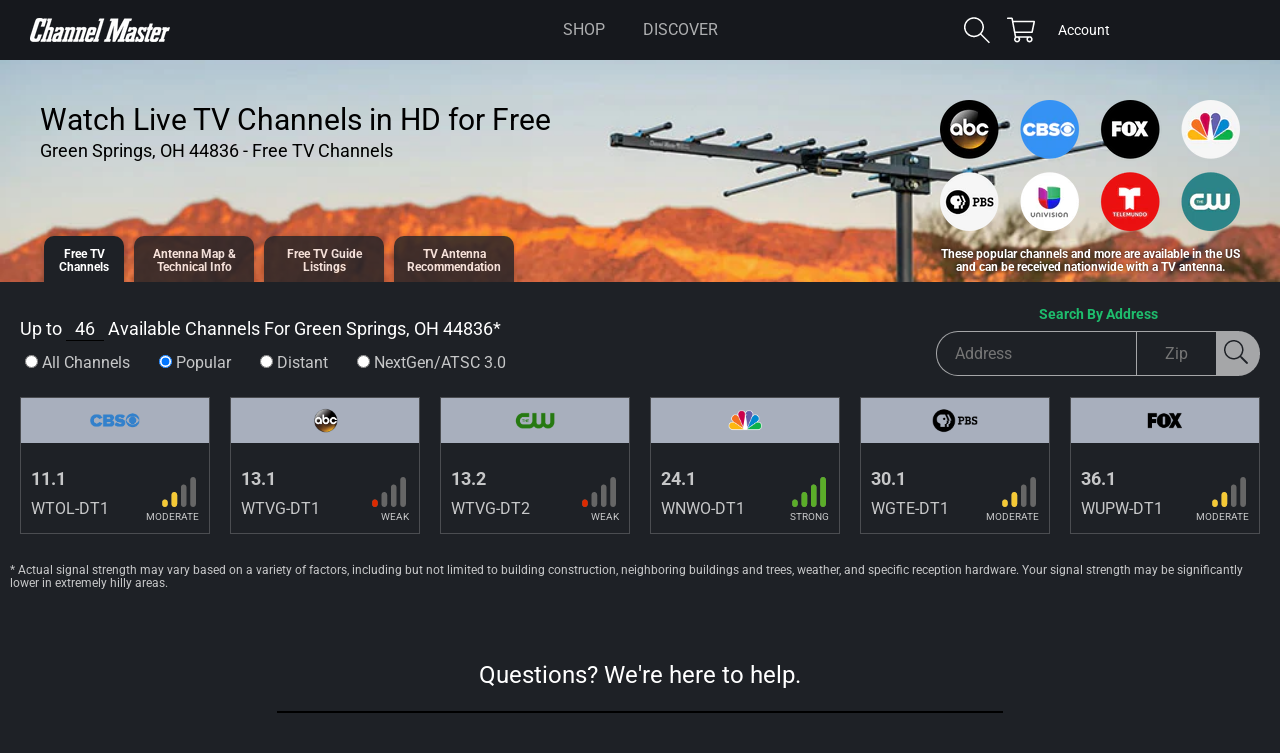

--- FILE ---
content_type: text/html; charset=UTF-8
request_url: https://apps.channelmastertv.com/antenna-tool.php?{v=1213112p&address=&zip=44836&}
body_size: 2013
content:
{"locationname":"GREEN SPRINGS, OH 44836","listview":"top","channelcount":46,"channellist":"<div class=\"one-channel isTopChannel\"  data-networkslug=\"cbs\"><div class=\"chan-logo\" style=\"background-image: url(https:\/\/downloads.channelmaster.com\/Images\/chanlogo-cbs.png);\"\/><\/div><div class=\"info\"><div class=\"ota-channel\"><strong>11.1<\/strong><br>WTOL-DT1<\/div><div class=\"signal\"><div class=\"signal-icon signal-3\"><\/div><em>Moderate<\/em><\/div><\/div><\/div><!-- .one-channel --><div class=\"one-channel\" ><div class=\"chan-logo\" style=\"background-image: url(https:\/\/cdn.titantv.com\/\/xSHXLdDX0Tjp0lLldqruRsXVdPT5p7i5Y18Tunqhzts.png);\"\/><\/div><div class=\"info\"><div class=\"ota-channel\"><strong>11.2<\/strong><br>WTOL-DT2<\/div><div class=\"signal\"><div class=\"signal-icon signal-3\"><\/div><em>Moderate<\/em><\/div><\/div><\/div><!-- .one-channel --><div class=\"one-channel\" ><div class=\"chan-logo\" style=\"background-image: url(https:\/\/cdn.titantv.com\/\/skZA6eGUwZC7ETaEU8_MJdo-l4UB_Q39DYAqMJ-pQPE.png);\"\/><\/div><div class=\"info\"><div class=\"ota-channel\"><strong>11.3<\/strong><br>WTOL-DT3<\/div><div class=\"signal\"><div class=\"signal-icon signal-3\"><\/div><em>Moderate<\/em><\/div><\/div><\/div><!-- .one-channel --><div class=\"one-channel\" ><div class=\"chan-logo\" style=\"background-image: url(https:\/\/cdn.titantv.com\/\/H6gpYjHHkYYC_KsSWN_WMcwjBuzLHksx8jNdQ7L0ZwQ.png);\"\/><\/div><div class=\"info\"><div class=\"ota-channel\"><strong>11.4<\/strong><br>WTOL-DT4<\/div><div class=\"signal\"><div class=\"signal-icon signal-3\"><\/div><em>Moderate<\/em><\/div><\/div><\/div><!-- .one-channel --><div class=\"one-channel\" ><div class=\"chan-logo\" style=\"background-image: url(https:\/\/cdn.titantv.com\/\/H6gpYjHHkYbTRiHXGnd142VBTRID1_0Yzdwg5qRfIzw.png);\"\/><\/div><div class=\"info\"><div class=\"ota-channel\"><strong>11.5<\/strong><br>WTOL-DT5<\/div><div class=\"signal\"><div class=\"signal-icon signal-3\"><\/div><em>Moderate<\/em><\/div><\/div><\/div><!-- .one-channel --><div class=\"one-channel\" ><div class=\"chan-logo\" style=\"background-image: url(https:\/\/cdn.titantv.com\/\/H6gpYjHHkYb8-QU0CN7ZQKcET4Gd7JJzKTXzWsjfbN4.png);\"\/><\/div><div class=\"info\"><div class=\"ota-channel\"><strong>11.6<\/strong><br>WTOL-DT6<\/div><div class=\"signal\"><div class=\"signal-icon signal-3\"><\/div><em>Moderate<\/em><\/div><\/div><\/div><!-- .one-channel --><div class=\"one-channel\" ><div class=\"chan-logo\" style=\"background-image: url(https:\/\/cdn.titantv.com\/\/kicUJIzA_8lHyMEI_L572GHOWHtuJh-6v-BynUfEOVk.png);\"\/><\/div><div class=\"info\"><div class=\"ota-channel\"><strong>11.7<\/strong><br>WTOL-DT7<\/div><div class=\"signal\"><div class=\"signal-icon signal-3\"><\/div><em>Moderate<\/em><\/div><\/div><\/div><!-- .one-channel --><div class=\"one-channel\" ><div class=\"chan-logo\" style=\"background-image: url(https:\/\/cdn.titantv.com\/\/kicUJIzA_8krumdxyjXLoRhdL4qBTorsq8CLv2HTxWo.png);\"\/><\/div><div class=\"info\"><div class=\"ota-channel\"><strong>11.8<\/strong><br>WTOL-DT8<\/div><div class=\"signal\"><div class=\"signal-icon signal-3\"><\/div><em>Moderate<\/em><\/div><\/div><\/div><!-- .one-channel --><div class=\"one-channel isTopChannel\"  data-networkslug=\"abc\"><div class=\"chan-logo\" style=\"background-image: url(https:\/\/downloads.channelmaster.com\/Images\/chanlogo-abc.png);\"\/><\/div><div class=\"info\"><div class=\"ota-channel\"><strong>13.1<\/strong><br>WTVG-DT1<\/div><div class=\"signal\"><div class=\"signal-icon signal-2\"><\/div><em>Weak<\/em><\/div><\/div><\/div><!-- .one-channel --><div class=\"one-channel isTopChannel\"  data-networkslug=\"cw\"><div class=\"chan-logo\" style=\"background-image: url(https:\/\/downloads.channelmaster.com\/Images\/chanlogo-cw.png);\"\/><\/div><div class=\"info\"><div class=\"ota-channel\"><strong>13.2<\/strong><br>WTVG-DT2<\/div><div class=\"signal\"><div class=\"signal-icon signal-2\"><\/div><em>Weak<\/em><\/div><\/div><\/div><!-- .one-channel --><div class=\"one-channel\" ><div class=\"chan-logo\" style=\"background-image: url(https:\/\/cdn.titantv.com\/\/xSHXLdDX0TiNk7Rl3ldGGWn7G0m6MYSxOGn5D-9roFA.png);\"\/><\/div><div class=\"info\"><div class=\"ota-channel\"><strong>13.3<\/strong><br>WTVG-DT3<\/div><div class=\"signal\"><div class=\"signal-icon signal-2\"><\/div><em>Weak<\/em><\/div><\/div><\/div><!-- .one-channel --><div class=\"one-channel\" ><div class=\"chan-logo\" style=\"background-image: url(https:\/\/cdn.titantv.com\/\/H6gpYjHHkYaZ---KdNYOIsygepYHwVp8bltZMaLNOB8.png);\"\/><\/div><div class=\"info\"><div class=\"ota-channel\"><strong>13.4<\/strong><br>WTVG-DT4<\/div><div class=\"signal\"><div class=\"signal-icon signal-2\"><\/div><em>Weak<\/em><\/div><\/div><\/div><!-- .one-channel --><div class=\"one-channel\" ><div class=\"chan-logo\" style=\"background-image: url(https:\/\/cdn.titantv.com\/\/H6gpYjHHkYb0Ze3dyDM9VaccOYbvUUAuOWQe-lK1Ik8.png);\"\/><\/div><div class=\"info\"><div class=\"ota-channel\"><strong>13.5<\/strong><br>WTVG-DT5<\/div><div class=\"signal\"><div class=\"signal-icon signal-2\"><\/div><em>Weak<\/em><\/div><\/div><\/div><!-- .one-channel --><div class=\"one-channel\" ><div class=\"chan-logo\" style=\"background-image: url(https:\/\/cdn.titantv.com\/\/H6gpYjHHkYYqEmSKUmtTW4yCzCHvVRQC-rL0iK5NU_8.png);\"\/><\/div><div class=\"info\"><div class=\"ota-channel\"><strong>13.6<\/strong><br>WTVG-DT6<\/div><div class=\"signal\"><div class=\"signal-icon signal-2\"><\/div><em>Weak<\/em><\/div><\/div><\/div><!-- .one-channel --><div class=\"one-channel\" ><div class=\"chan-logo\" style=\"background-image: url(https:\/\/cdn.titantv.com\/\/H6gpYjHHkYatmh5kBvMNQzuXZw8ThUKCrPNk05RDBl0.png);\"\/><\/div><div class=\"info\"><div class=\"ota-channel\"><strong>13.7<\/strong><br>WTVG-DT7<\/div><div class=\"signal\"><div class=\"signal-icon signal-2\"><\/div><em>Weak<\/em><\/div><\/div><\/div><!-- .one-channel --><div class=\"one-channel isTopChannel\"  data-networkslug=\"nbc\"><div class=\"chan-logo\" style=\"background-image: url(https:\/\/downloads.channelmaster.com\/Images\/chanlogo-nbc.png);\"\/><\/div><div class=\"info\"><div class=\"ota-channel\"><strong>24.1<\/strong><br>WNWO-DT1<\/div><div class=\"signal\"><div class=\"signal-icon signal-4\"><\/div><em>Strong<\/em><\/div><\/div><\/div><!-- .one-channel --><div class=\"one-channel\" ><div class=\"chan-logo\" style=\"background-image: url(https:\/\/cdn.titantv.com\/\/Uc7Ko54nBWzqmnikygEpdJYSOifMGqI9w1kvyj4M1sw.png);\"\/><\/div><div class=\"info\"><div class=\"ota-channel\"><strong>24.2<\/strong><br>WNWO-DT2<\/div><div class=\"signal\"><div class=\"signal-icon signal-4\"><\/div><em>Strong<\/em><\/div><\/div><\/div><!-- .one-channel --><div class=\"one-channel\" ><div class=\"chan-logo\" style=\"background-image: url(https:\/\/cdn.titantv.com\/\/Uc7Ko54nBWwlsvZFtxlc32Q6VaaU_fGXbL81N65eVuo.png);\"\/><\/div><div class=\"info\"><div class=\"ota-channel\"><strong>24.3<\/strong><br>WNWO-DT3<\/div><div class=\"signal\"><div class=\"signal-icon signal-4\"><\/div><em>Strong<\/em><\/div><\/div><\/div><!-- .one-channel --><div class=\"one-channel\" ><div class=\"chan-logo\" style=\"background-image: url(https:\/\/cdn.titantv.com\/\/xWiDBiXc-hovY80ea15U8OyNFq7C5VA2FbKhsqzx2jk.png);\"\/><\/div><div class=\"info\"><div class=\"ota-channel\"><strong>24.4<\/strong><br>WNWO-DT4<\/div><div class=\"signal\"><div class=\"signal-icon signal-4\"><\/div><em>Strong<\/em><\/div><\/div><\/div><!-- .one-channel --><div class=\"one-channel\" ><div class=\"chan-logo\" style=\"background-image: url(https:\/\/cdn.titantv.com\/\/kicUJIzA_8n0tLLdWctX9xs931nGh3PYf60aARCBJgA.png);\"\/><\/div><div class=\"info\"><div class=\"ota-channel\"><strong>24.5<\/strong><br>WNWO-DT5<\/div><div class=\"signal\"><div class=\"signal-icon signal-4\"><\/div><em>Strong<\/em><\/div><\/div><\/div><!-- .one-channel --><div class=\"one-channel\" ><div class=\"chan-logo\" style=\"background-image: url(https:\/\/downloads.channelmaster.com\/Images\/chanlogo-pbs.png);\"\/><\/div><div class=\"info\"><div class=\"ota-channel\"><strong>27.1<\/strong><br>WBGU-DT1<\/div><div class=\"signal\"><div class=\"signal-icon signal-2\"><\/div><em>Weak<\/em><\/div><\/div><\/div><!-- .one-channel --><div class=\"one-channel\" ><div class=\"chan-logo\" style=\"background-image: url(https:\/\/downloads.channelmaster.com\/Images\/chanlogo-pbs.png);\"\/><\/div><div class=\"info\"><div class=\"ota-channel\"><strong>27.2<\/strong><br>WBGU-DT2<\/div><div class=\"signal\"><div class=\"signal-icon signal-2\"><\/div><em>Weak<\/em><\/div><\/div><\/div><!-- .one-channel --><div class=\"one-channel\" ><div class=\"chan-logo\" style=\"background-image: url(https:\/\/cdn.titantv.com\/\/DlfKDy6qCXtyucdAng1DUdSlEEGzULMfSAZaOHHhzzE.png);\"\/><\/div><div class=\"info\"><div class=\"ota-channel\"><strong>27.3<\/strong><br>WBGU-DT3<\/div><div class=\"signal\"><div class=\"signal-icon signal-2\"><\/div><em>Weak<\/em><\/div><\/div><\/div><!-- .one-channel --><div class=\"one-channel isTopChannel\"  data-networkslug=\"pbs\"><div class=\"chan-logo\" style=\"background-image: url(https:\/\/downloads.channelmaster.com\/Images\/chanlogo-pbs.png);\"\/><\/div><div class=\"info\"><div class=\"ota-channel\"><strong>30.1<\/strong><br>WGTE-DT1<\/div><div class=\"signal\"><div class=\"signal-icon signal-3\"><\/div><em>Moderate<\/em><\/div><\/div><\/div><!-- .one-channel --><div class=\"one-channel\" ><div class=\"chan-logo\" style=\"background-image: url(https:\/\/cdn.titantv.com\/\/fmoYkjJ5CTLmRi7UA3F9EWyxuK4t8gk-5H_F20Fxw5M.png);\"\/><\/div><div class=\"info\"><div class=\"ota-channel\"><strong>30.2<\/strong><br>WGTE-DT2<\/div><div class=\"signal\"><div class=\"signal-icon signal-3\"><\/div><em>Moderate<\/em><\/div><\/div><\/div><!-- .one-channel --><div class=\"one-channel\" ><div class=\"chan-logo\" style=\"background-image: url(https:\/\/cdn.titantv.com\/\/fmoYkjJ5CTLTyrostjTnhjvPpDDP1UodlHu-8nSYf24.png);\"\/><\/div><div class=\"info\"><div class=\"ota-channel\"><strong>30.3<\/strong><br>WGTE-DT3<\/div><div class=\"signal\"><div class=\"signal-icon signal-3\"><\/div><em>Moderate<\/em><\/div><\/div><\/div><!-- .one-channel --><div class=\"one-channel\" ><div class=\"chan-logo\" style=\"background-image: url(https:\/\/cdn.titantv.com\/\/kicUJIzA_8mNTfd3zzlnfW0D3eUs5GZICBVXoEMF7FM.png);\"\/><\/div><div class=\"info\"><div class=\"ota-channel\"><strong>30.4<\/strong><br>WGTE-DT4<\/div><div class=\"signal\"><div class=\"signal-icon signal-3\"><\/div><em>Moderate<\/em><\/div><\/div><\/div><!-- .one-channel --><div class=\"one-channel isTopChannel\"  data-networkslug=\"fox\"><div class=\"chan-logo\" style=\"background-image: url(https:\/\/downloads.channelmaster.com\/Images\/chanlogo-fox.png);\"\/><\/div><div class=\"info\"><div class=\"ota-channel\"><strong>36.1<\/strong><br>WUPW-DT1<\/div><div class=\"signal\"><div class=\"signal-icon signal-3\"><\/div><em>Moderate<\/em><\/div><\/div><\/div><!-- .one-channel --><div class=\"one-channel\" ><div class=\"chan-logo\" style=\"background-image: url(https:\/\/cdn.titantv.com\/\/wtV2SZ_gqlp7O2GppSfmjcShDVRvtsE9a5D6KbHQXyQ.png);\"\/><\/div><div class=\"info\"><div class=\"ota-channel\"><strong>36.2<\/strong><br>WUPW-DT2<\/div><div class=\"signal\"><div class=\"signal-icon signal-3\"><\/div><em>Moderate<\/em><\/div><\/div><\/div><!-- .one-channel --><div class=\"one-channel\" ><div class=\"chan-logo\" style=\"background-image: url(https:\/\/cdn.titantv.com\/\/skZA6eGUwZAbzoO8r7_K-LgeepTFUk_Uqn06cJ441A0.png);\"\/><\/div><div class=\"info\"><div class=\"ota-channel\"><strong>36.3<\/strong><br>WUPW-DT3<\/div><div class=\"signal\"><div class=\"signal-icon signal-3\"><\/div><em>Moderate<\/em><\/div><\/div><\/div><!-- .one-channel --><div class=\"one-channel\" ><div class=\"chan-logo\" style=\"background-image: url(https:\/\/cdn.titantv.com\/\/H6gpYjHHkYZKC1IyrMX1EGFMZt8jBlYi_oFHZEX1vmY.png);\"\/><\/div><div class=\"info\"><div class=\"ota-channel\"><strong>36.4<\/strong><br>WUPW-DT4<\/div><div class=\"signal\"><div class=\"signal-icon signal-3\"><\/div><em>Moderate<\/em><\/div><\/div><\/div><!-- .one-channel --><div class=\"one-channel\" ><div class=\"chan-logo\" style=\"background-image: url(https:\/\/cdn.titantv.com\/\/H6gpYjHHkYYZbShmzg684jfU0IlL4g73H_rbCH0m8c8.png);\"\/><\/div><div class=\"info\"><div class=\"ota-channel\"><strong>36.5<\/strong><br>WUPW-DT5<\/div><div class=\"signal\"><div class=\"signal-icon signal-3\"><\/div><em>Moderate<\/em><\/div><\/div><\/div><!-- .one-channel --><div class=\"one-channel\" ><div class=\"chan-logo\" style=\"background-image: url(https:\/\/cdn.titantv.com\/\/H6gpYjHHkYYSjrTRQuuq3ft8aWUIZq0JN6J4IBCDcHQ.png);\"\/><\/div><div class=\"info\"><div class=\"ota-channel\"><strong>36.6<\/strong><br>WUPW-DT6<\/div><div class=\"signal\"><div class=\"signal-icon signal-3\"><\/div><em>Moderate<\/em><\/div><\/div><\/div><!-- .one-channel --><div class=\"one-channel\" ><div class=\"chan-logo\" style=\"background-image: url(https:\/\/cdn.titantv.com\/\/skZA6eGUwZC6olMXkEHG-_5PPnLO__CvDxn9CD6Eczk.png);\"\/><\/div><div class=\"info\"><div class=\"ota-channel\"><strong>48.1<\/strong><br>WMNT-CD1<\/div><div class=\"signal\"><div class=\"signal-icon signal-2\"><\/div><em>Weak<\/em><\/div><\/div><\/div><!-- .one-channel --><div class=\"one-channel\" ><div class=\"chan-logo\" style=\"background-image: url(https:\/\/cdn.titantv.com\/\/skZA6eGUwZCLMJChGmWKmpMMyagDlJjxR0jlvmnXb_s.png);\"\/><\/div><div class=\"info\"><div class=\"ota-channel\"><strong>48.2<\/strong><br>WMNT-CD2<\/div><div class=\"signal\"><div class=\"signal-icon signal-2\"><\/div><em>Weak<\/em><\/div><\/div><\/div><!-- .one-channel --><div class=\"one-channel\" ><div class=\"chan-logo\" style=\"background-image: url(https:\/\/cdn.titantv.com\/\/skZA6eGUwZAwcPJxv4weNx4j4mgX4IJ-uCDr0qEICEE.png);\"\/><\/div><div class=\"info\"><div class=\"ota-channel\"><strong>48.3<\/strong><br>WMNT-CD3<\/div><div class=\"signal\"><div class=\"signal-icon signal-2\"><\/div><em>Weak<\/em><\/div><\/div><\/div><!-- .one-channel --><div class=\"one-channel\" ><div class=\"chan-logo\" style=\"background-image: url(https:\/\/cdn.titantv.com\/\/skZA6eGUwZCiaroWLLr7Y2Y92W1ICWXBL6BzrOOcC8g.png);\"\/><\/div><div class=\"info\"><div class=\"ota-channel\"><strong>48.4<\/strong><br>WMNT-CD4<\/div><div class=\"signal\"><div class=\"signal-icon signal-2\"><\/div><em>Weak<\/em><\/div><\/div><\/div><!-- .one-channel --><div class=\"one-channel\" ><div class=\"chan-logo\" style=\"background-image: url(https:\/\/cdn.titantv.com\/\/kicUJIzA_8nKu6pP_txrXTRAv4OZDRhZJtAqoxEx-JU.png);\"\/><\/div><div class=\"info\"><div class=\"ota-channel\"><strong>48.5<\/strong><br>WMNT-CD5<\/div><div class=\"signal\"><div class=\"signal-icon signal-2\"><\/div><em>Weak<\/em><\/div><\/div><\/div><!-- .one-channel --><div class=\"one-channel\" ><div class=\"chan-logo\" style=\"background-image: url(https:\/\/cdn.titantv.com\/\/kicUJIzA_8m7Xie9-ZOTRfyArCxcvuobwCr-KbrPBj4.png);\"\/><\/div><div class=\"info\"><div class=\"ota-channel\"><strong>48.6<\/strong><br>WMNT-CD6<\/div><div class=\"signal\"><div class=\"signal-icon signal-2\"><\/div><em>Weak<\/em><\/div><\/div><\/div><!-- .one-channel --><div class=\"one-channel\" ><div class=\"chan-logo\" style=\"background-image: url(https:\/\/cdn.titantv.com\/\/kicUJIzA_8me3j6730aJgfH9qn-qTHUTK-v6jdtaaH8.png);\"\/><\/div><div class=\"info\"><div class=\"ota-channel\"><strong>48.8<\/strong><br>WMNT-CD8<\/div><div class=\"signal\"><div class=\"signal-icon signal-2\"><\/div><em>Weak<\/em><\/div><\/div><\/div><!-- .one-channel --><div class=\"one-channel\" ><div class=\"chan-logo\" style=\"background-image: url(https:\/\/cdn.titantv.com\/\/kicUJIzA_8kEJEkDzwGEKCpc5InOQVC63QvIjTosJuk.png);\"\/><\/div><div class=\"info\"><div class=\"ota-channel\"><strong>48.9<\/strong><br>WMNT-CD9<\/div><div class=\"signal\"><div class=\"signal-icon signal-2\"><\/div><em>Weak<\/em><\/div><\/div><\/div><!-- .one-channel --><div class=\"one-channel\" ><div class=\"chan-logo\" style=\"background-image: url(https:\/\/cdn.titantv.com\/\/lGxK8595Wb8lWr2ZUiNAgMAbTXm3_fJ1JpjG4H1CHw8.png);\"\/><\/div><div class=\"info\"><div class=\"ota-channel\"><strong>52.1<\/strong><br>WGGN-DT1<\/div><div class=\"signal\"><div class=\"signal-icon signal-2\"><\/div><em>Weak<\/em><\/div><\/div><\/div><!-- .one-channel --><div class=\"one-channel\" ><div class=\"chan-logo\" style=\"background-image: url(https:\/\/cdn.titantv.com\/\/H6gpYjHHkYZAhc7EmMIDKH_eUqDV_kjEXjJ3xiKbdWk.png);\"\/><\/div><div class=\"info\"><div class=\"ota-channel\"><strong>52.2<\/strong><br>WGGN-DT2<\/div><div class=\"signal\"><div class=\"signal-icon signal-2\"><\/div><em>Weak<\/em><\/div><\/div><\/div><!-- .one-channel --><div class=\"one-channel\" ><div class=\"chan-logo\" style=\"background-image: url(https:\/\/cdn.titantv.com\/\/H6gpYjHHkYazmFyrNogU19e1uJoOWhCv9ibhsN06ScU.png);\"\/><\/div><div class=\"info\"><div class=\"ota-channel\"><strong>52.3<\/strong><br>WGGN-DT3<\/div><div class=\"signal\"><div class=\"signal-icon signal-2\"><\/div><em>Weak<\/em><\/div><\/div><\/div><!-- .one-channel --><div class=\"one-channel\" ><div class=\"chan-logo\" style=\"background-image: url(https:\/\/cdn.titantv.com\/\/H6gpYjHHkYatnqmI9HIHZSEO-D-WKenYFk_Nr2fnmbI.png);\"\/><\/div><div class=\"info\"><div class=\"ota-channel\"><strong>52.4<\/strong><br>WGGN-DT4<\/div><div class=\"signal\"><div class=\"signal-icon signal-2\"><\/div><em>Weak<\/em><\/div><\/div><\/div><!-- .one-channel --><div class=\"one-channel\" ><div class=\"chan-logo\" style=\"background-image: url(https:\/\/cdn.titantv.com\/\/H6gpYjHHkYa2J_iCoYsmtR5G3KpBCs2rfjBUyiEPo_E.png);\"\/><\/div><div class=\"info\"><div class=\"ota-channel\"><strong>52.5<\/strong><br>WGGN-DT5<\/div><div class=\"signal\"><div class=\"signal-icon signal-2\"><\/div><em>Weak<\/em><\/div><\/div><\/div><!-- .one-channel -->"}

--- FILE ---
content_type: text/html; charset=utf-8
request_url: https://www.google.com/recaptcha/api2/aframe
body_size: 123
content:
<!DOCTYPE HTML><html><head><meta http-equiv="content-type" content="text/html; charset=UTF-8"></head><body><script nonce="HKMEVHe9YGM-aIAIDxzbZw">/** Anti-fraud and anti-abuse applications only. See google.com/recaptcha */ try{var clients={'sodar':'https://pagead2.googlesyndication.com/pagead/sodar?'};window.addEventListener("message",function(a){try{if(a.source===window.parent){var b=JSON.parse(a.data);var c=clients[b['id']];if(c){var d=document.createElement('img');d.src=c+b['params']+'&rc='+(localStorage.getItem("rc::a")?sessionStorage.getItem("rc::b"):"");window.document.body.appendChild(d);sessionStorage.setItem("rc::e",parseInt(sessionStorage.getItem("rc::e")||0)+1);localStorage.setItem("rc::h",'1769453515077');}}}catch(b){}});window.parent.postMessage("_grecaptcha_ready", "*");}catch(b){}</script></body></html>

--- FILE ---
content_type: text/css
request_url: https://www.channelmaster.com/cdn/shop/t/12/assets/cm-tools.css?v=53250488725845043651758303544
body_size: 4571
content:
/** Shopify CDN: Minification failed

Line 34:56 Expected identifier but found "!"
Line 264:23 The "+" operator only works if there is whitespace on both sides
Line 283:23 The "+" operator only works if there is whitespace on both sides

**/
.mk-map-view a:empty, .mk-map-view ul:empty, .mk-map-view dl:empty, .mk-map-view div:empty, .mk-map-view section:empty, .mk-map-view article:empty, .mk-map-view p:empty, .mk-map-view h1:empty, .mk-map-view h2:empty, .mk-map-view h3:empty, .mk-map-view h4:empty, .mk-map-view h5:empty, .mk-map-view h6:empty {
  display: block;
}
.search-header {
  display: none !important;
}
.cta-button {
    background-color: rgb(var(--color-foreground));
    color: rgb(var(--color-background)) !important;
    font-size: 14px;
    text-transform: uppercase;
    font-weight: 700;
    letter-spacing: 3px;
    text-align: center;
    padding: 0 20px;
    line-height: 40px;
    border-radius: 40px;
    display: inline-block;
    text-decoration: none;
    border: none !important;
    transition: all .3s;
}
.cta-button:hover, 
.cta-button.focus, 
.cta-button:focus {
    color: rgb(var(--color-background)) !important;
    background-color: rgba(var(--color-foreground),.8); !important;
    text-decoration: none;
    outline: none;
    cursor: pointer;
}
.cta-button.small {
    height: 30px;
    line-height: 30px;
    font-size: 12px;
}
/* Tool Hero -------------------------------------------------------- */
.tool-hero {
  position: relative;
  padding: 20px 10px 0;
  background-color: #EBEBEB;
}
.tool-hero .main,
.tool-hero .aside {
  position: relative;
  z-index: 2;
  align-items: center;
  justify-content: space-between;
}
.tool-hero .main {
  flex-grow: 4;
  text-align: center;
}
.tool-hero h1, .tool-hero h2, .tool-hero h3 {
  color: #000 !important;
}
.tool-hero h1 {
  font-size: 16px;
}
.tool-hero h3 {
  font-size: 24px;
}
.tool-hero .aside {
  display: none;
  text-align: center;
  max-width: 300px;
}
.tool-hero .text {
  color: #fff;
  font-size: 12px;
  text-shadow: 0 0 4px #000000;
  line-height: 1.1em;
  margin-bottom: 8px;
}
.tool-hero .bg-image {
  position: absolute;
  top: 0;
  bottom: 0;
  left: 0;
  right: 0;
  background-size: cover;
  background-position: center center;
  z-index: 1;
  background-color: #EBEBEB;
}

@media screen and (min-width: 768px) {
  .tool-hero {
    padding: 20px 40px 0;
    display: flex;
    align-items: stretch;
  }
  .tool-hero h1 {
    font-size: 18px;
    padding-right: 40px;
  }
  .tool-hero h3 {
    font-size: 30px;
    padding-right: 40px;
  }
  .tool-hero .main {
    text-align: left;
    display: flex;
    flex-direction: column;
    justify-content: space-between;
    align-items: flex-start;
  }
  .tool-hero .aside {
    display: block;
  }
}
@media screen and (min-width: 960px) {
  .tool-hero {
    padding: 40px 40px 0;
  }
  .tool-hero h2 {
    font-size: 36px;
  }
}
.tool-nav {
  display: flex;
  justify-content: stretch;
  justify-items: stretch;
  overflow: hidden;
  padding: 6px 4px 0;
}
.tool-nav a {
  text-decoration: none;
  display: inline-block;
  flex-grow: 1;
  border: none;
  border-radius: 10px 10px 0 0;
  padding: 8px 8px 6px;
  margin-right: 4px;
  letter-spacing: 0;
  line-height: 1.1em;
  text-transform: none;
  font-size: 12px !important;
  box-shadow: 0 0 4px rgba(0, 0, 0, 0.2);
  text-align: center;
  font-weight: bold;
  background: rgb(var(--color-background));
  color: rgb(var(--color-foreground));
  opacity: 0.8;
}
.tool-nav a em {
  font-style: normal;
}
.tool-nav a.selected, .tool-nav a.selected:hover {
  background: rgb(var(--color-background));
  opacity: 1;
}
.tool-nav a:hover {
  opacity: 1;
  color: rgb(var(--color-foreground));
}
.tool-nav [rel=channel-link] {
  max-width: 80px;
}

.tool-nav [rel=map-link] {
  max-width: 120px;
}

.tool-nav [rel=guide-link] {
  max-width: 120px;
}

.tool-nav [rel=recommendation-link] {
  max-width: 120px;
}

@media screen and (max-width: 440px) {
  .tool-nav a em {
    display: none;
  }
}
@media screen and (min-width: 768px) {
  .tool-nav a {
    font-size: 14px;
    padding: 12px 10px 8px;
    margin-right: 10px;
  }
}

/* Tool Header ------------------------------------------------------ */
.tool-head {
  padding: 20px;
  align-items: center;
  display: flex;
  flex-direction: column;
  justify-content: space-between;
}
.tool-head h1, .tool-head h2 {
  font-size: 18px;
  margin-bottom: 8px;
}
.tool-head .tool-head-text-ctr {
  display: flex;
  justify-content: space-between;
  width: 100%;
}
.tool-head [rel=channelCount] {
  display: inline-block;
  width: 120px;
  text-align: center;
  width: 38px;
  border-bottom: 1px solid #000;
}
@media screen and (max-width: 768px) {
  .tool-head h2 {
    height: 65px;
  }
}
@media screen and (min-width: 768px) {
  .tool-head {
    flex-direction: row;
  }
}
.no-zip-alert-ctr {
  text-align: center;
  padding: 20px;
}
.no-zip-alert {
  font-size: 20px;
  font-weight: bold;
  color: #1EBD6D;
  margin-bottom: 10px;
}
.tool-head-print-close {
  display: none;
  font-size: 34px;
}

/* Address Form ----------------------------------------------------- */
.address-header {
  font-size: 14px;
  font-weight: bold;
  color: #1EBD6D;
  margin-bottom: 4px;
  text-align: center;
  margin-left: 40px;
}
.address-form input {
  appearance: none;
  background-color:rgb(var(--color-background));
  color: rgb(var(--color-foreground));
  font-family: var(--font-body-family);
  font-style: var(--font-body-style);
  font-weight: var(--font-body-weight);
  font-size: 1.6rem;
  width: 100%;
  box-sizing: border-box;
  transition: box-shadow var(--duration-short) ease;
  height: 4.5rem;
  min-height: calc(var(--inputs-border-width)* 2);
  min-width: calc(7rem +(var(--inputs-border-width)* 2));
  position: relative;
  border: 1px solid rgba(var(--color-foreground),.6);
}
.address-form input:focus {
  outline: none;
  box-shadow: none;
  border-color: rgb(var(--color-foreground));
}
.address-form .address {
  padding-left: 1.8rem;
}
.address-form button {
  background-color: rgba(var(--color-foreground),.6);
  color: rgb(var(--color-background));
  width: 100%;
  box-sizing: border-box;
  height: 4.5rem;
  min-height: calc(var(--inputs-border-width)* 2);
  min-width: calc(7rem +(var(--inputs-border-width)* 2));
  border: 0;
}
.address-form button:hover {
  background-color: rgba(var(--color-foreground),1);
}
.address-form button svg {
  width: 24px;
}
.address-form-stacked .address, 
.address-form-stacked .zip {
  border-radius: 23px;
  margin-bottom: 8px;
  font-size: 16px;
  padding: 0 14px;
  line-height: 46px;
}
.address-form-stacked input, .address-form-stacked button {
  width: 100% !important;
}
.address-form-stacked .address,
.address-form-compact {
  position: relative;
  z-index: 100;
}
.address-form-compact {
  display: flex;
}
.address-form-compact .address {
  border-right: none;
  border-radius: 23px 0 0 23px;
  width: 200px;
}
.address-form-compact .zip {
  width: 80px;
  border-right: none;
  text-align: center;
}
.address-form-compact input {
  border-color: rgba(var(--color-foreground),.6);
}
.address-form-compact button {
  border-radius: 0 23px 23px 0;
  padding: 0 12px 0 8px;
}
.address-form-compact.form-error .zip {
  border-color: #dd2a00;
  color: #dd2a00;
}
.autocomplete-container {
  position: relative;
  display: inline-block;
}
@media screen and (min-width: 768px) {
  .tool-head .autocomplete-container {
    margin-left: 40px;
  }
}
.autocomplete-items {
  position: absolute;
  border: 1px solid rgba(var(--color-foreground),.2);
  border-top: none;
  z-index: 99;
  top: 0;
  padding-top: 46px;
  left: 0;
  right: 0;
  background-color: rgb(var(--color-background));
  border-radius: 23px 23px 0 0;
}
.autocomplete-items div {
  padding: 6px 10px;
  font-size: 13px;
  border-top: 1px solid rgba(var(--color-foreground),.2);
  cursor: pointer;
}
.autocomplete-items div:first-child {
  border: 0;
}
.autocomplete-items div:hover,
.autocomplete-items .autocomplete-active {
  background-color: rgba(var(--color-foreground),.1);
}

/* Tool Body -------------------------------------------------------- */
.tool-body .disclaimer {
  font-size: 12px;
  line-height: 1.1em;
  padding: 10px;
  margin-top: 20px;
  height: 86px;
}
.template-suffix-guide-tool .is-loading.error,
.template-suffix-antenna-tool .is-loading.error,
.template-suffix-antenna-map .is-loading.error {
  color: #dd2a00;
}

/* Channels --------------------------------------------------------- */
.tool-channels input[type=radio] {
  margin-right: 4px;
  font-size: 12px;
}
.tool-channels .option {
  display: inline-block;
  margin-right: 10px;
}
.tool-channels .option label {
  margin-bottom: 0;
}
.tool-channels .option label span {
  display: none;
}
.tool-channels .option:last-child {
  margin-right: 0;
}

@media screen and (min-width: 768px) {
  .tool-channels .option {
    margin-right: 20px;
  }
}
.tool-channel-list {
  display: grid;
  column-gap: 20px;
  row-gap: 20px;
  grid-template-columns: repeat(auto-fit, minmax(150px, 1fr));
  padding: 0 20px;
}
.tool-channel-list .one-channel {
  border: 1px solid rgba(var(--color-foreground),.2);
  display: none;
}
.tool-channel-list .chan-logo {
  display: block;
  margin-bottom: 10px;
  height: 45px;
  text-align: center;
  background-size: contain;
  background-repeat: no-repeat;
  background-position: center;
  background-color: #a8afbd;
  border-top: 10px solid #a8afbd;
  border-bottom: 10px solid #a8afbd;
}
.tool-channel-list .info {
  display: flex;
  padding: 10px;
  justify-content: space-between;
  align-items: flex-end;
}
.tool-channel-list .ota-channel strong {
  font-size: 18px;
}
.tool-channel-list .signal {
  font-size: 10px;
  text-align: right;
  line-height: 1.3em;
  position: relative;
}
.tool-channel-list .signal:after {
  content: url("data:image/svg+xml,%3Csvg width='40' height='30' style='fill: %23666666;' xmlns='http://www.w3.org/2000/svg' viewBox='0 0 576 512'%3E%3Cpath d='M528 0c-26.5 0-48 21.5-48 48V464c0 26.5 21.5 48 48 48s48-21.5 48-48V48c0-26.5-21.5-48-48-48zM320 176V464c0 26.5 21.5 48 48 48s48-21.5 48-48V176c0-26.5-21.5-48-48-48s-48 21.5-48 48zM208 256c-26.5 0-48 21.5-48 48V464c0 26.5 21.5 48 48 48s48-21.5 48-48V304c0-26.5-21.5-48-48-48zM48 384c-26.5 0-48 21.5-48 48v32c0 26.5 21.5 48 48 48s48-21.5 48-48V432c0-26.5-21.5-48-48-48z'/%3E%3C/svg%3E");
  display: block;
  position: absolute;
  top: 0;
  right: 0;
  width: 40px;
  height: 30px;
  z-index: 1;
}
.tool-channel-list .signal em {
  text-transform: uppercase;
}
.tool-channel-list em {
  font-style: normal;
  display: block;
}
.tool-channel-list .signal-icon {
  z-index: 2;
  position: relative;
  width: 40px;
  height: 30px;
  text-align: right;
  display: inline-block;
}
.tool-channel-list .signal-4 {
  content: url("data:image/svg+xml,%3Csvg width='40' height='30' style='fill: %235bad29;' xmlns='http://www.w3.org/2000/svg' viewBox='0 0 576 512'%3E%3Cpath d='M528 0c-26.5 0-48 21.5-48 48V464c0 26.5 21.5 48 48 48s48-21.5 48-48V48c0-26.5-21.5-48-48-48zM320 176V464c0 26.5 21.5 48 48 48s48-21.5 48-48V176c0-26.5-21.5-48-48-48s-48 21.5-48 48zM208 256c-26.5 0-48 21.5-48 48V464c0 26.5 21.5 48 48 48s48-21.5 48-48V304c0-26.5-21.5-48-48-48zM48 384c-26.5 0-48 21.5-48 48v32c0 26.5 21.5 48 48 48s48-21.5 48-48V432c0-26.5-21.5-48-48-48z'/%3E%3C/svg%3E");
}
.tool-channel-list .signal-3 {
  content: url("data:image/svg+xml,%3Csvg width='40' height='30' style='fill: %23f4c936;' xmlns='http://www.w3.org/2000/svg' viewBox='0 0 576 512'%3E%3Cpath d='M208 256c-26.5 0-48 21.5-48 48V464c0 26.5 21.5 48 48 48s48-21.5 48-48V304c0-26.5-21.5-48-48-48zM48 384c-26.5 0-48 21.5-48 48v32c0 26.5 21.5 48 48 48s48-21.5 48-48V432c0-26.5-21.5-48-48-48z'/%3E%3C/svg%3E");
}
.tool-channel-list .signal-2 {
  content: url("data:image/svg+xml,%3Csvg width='40' height='30' style='fill: %23dd2a00;' xmlns='http://www.w3.org/2000/svg' viewBox='0 0 576 512'%3E%3Cpath d='M0 432c0-26.5 21.5-48 48-48s48 21.5 48 48v32c0 26.5-21.5 48-48 48s-48-21.5-48-48V432z'/%3E%3C/svg%3E");
}
.tool-channel-list .isTopChannel {
  transition: all 0.3s;
}
.tool-channel-list .isTopChannel:hover {
  border-color: rgba(var(--color-foreground),.5);
}

.faq-ctr .button-link {
  float: right;
  text-decoration: underline;
  font-size: 14px;
  font-weight: normal;
  cursor: pointer;
}
.faq-ctr h4 {
  font-weight: bold;
  border-top: 2px solid #000000;
  padding: 10px 0;
}
.faq-ctr p {
  display: none;
}
.faq-accordion,
.faq-buttons {
  max-width: 750px;
  margin: 0 auto;
}
.faq-accordion h3 {
  padding: 12px 40px 12px 0;
  border-top: 1px solid #000;
  position: relative;
}
.faq-accordion h3:hover {
  cursor: pointer;
}
.faq-accordion h3:after {
  content: url('data:image/svg+xml,<svg fill="white" height="1rem" xmlns="http://www.w3.org/2000/svg" viewBox="0 0 448 512"><path d="M241 337c-9.4 9.4-24.6 9.4-33.9 0L47 177c-9.4-9.4-9.4-24.6 0-33.9s24.6-9.4 33.9 0l143 143L367 143c9.4-9.4 24.6-9.4 33.9 0s9.4 24.6 0 33.9L241 337z"/></svg>');
  display: block;
  position: absolute;
  top: 16px;
  right: 10px;
  width: 16px;
}
.faq-accordion p {
  margin-top: 0;
}
.faq-buttons {
  border-bottom: 2px solid #000000;
}
.faq-buttons div {
  display: flex;
  justify-content: space-between;
  align-items: center;
  padding: 12px 0;
  border-top: 2px solid #000000;
}
.faq-buttons h3 {
  font-weight: bold;
  margin: 0;
}
.faq-buttons .cta-button {
  letter-spacing: 0;
  text-transform: none;
  padding: 12px 20px;
  line-height: 1em;
}

/* Map -------------------------------------------------------------- */
.template-suffix-antenna-map .rf-1 {
  color: #5ab9ff;/*#1D88D7*/;
  font-weight: bold;
}
.template-suffix-antenna-map .rf-2 {
  color: #bc81ff;/*#7c36ca*/;
  font-weight: bold;
}
.tool-map input[type=radio] {
  margin-right: 4px;
  font-size: 12px;
}
.tool-map .option {
  display: inline-block;
  margin-right: 10px;
}
.tool-map .option label {
  margin-bottom: 0;
}
.tool-map .option label span {
  display: none;
}
.tool-map .option:last-child {
  margin-right: 0;
}

@media screen and (min-width: 768px) {
  .tool-channels .option {
    margin-right: 20px;
  }
}
#towerMap {
  height: 100%;
  height: 400px;
}
.map-key {
  line-height: 24px;
  padding: 6px 0;
  background-color: #d0d0d0;
  color: #000000;
  overflow: hidden;
}
.map-key div {
  overflow: hidden;
  padding: 6px;
  flex-shrink: 0;
  float: left;
}
.map-key em {
  overflow: hidden;
  display: inline-block;
  float: left;
  margin-right: 6px;
}
.map-key em svg {
  height: 24px;
}
.map-key span {
  display: inline-block;
  float: left;
  font-size: 12px;
}
.map-key .distance-ctr {
  padding-left: 10px;
  border-left: 1px solid #000000;
}
.map-key .distance {
  padding-top: 0;
  padding-bottom: 0;
  border-bottom: 2px solid transparent;
  cursor: pointer;
}
.map-key .distance.distance-selected {
  border-color: #000000;
}
.map-key .strength em {
  width: 18px;
  height: 18px;
  margin-top: 3px;
  border-radius: 50%;
  border: 2px solid #ccc;
  text-indent: -5000px;
}
.map-key .red em {
  border-color: #dd2a00;
}
.map-key .yellow em {
  border-color: #FFF845;
}
.map-key .green em {
  border-color: #49A803;
}
.template-suffix-antenna-map .tower-channels-ctr {
  display: block;
  position: relative;
  overflow: hidden;
}
.template-suffix-antenna-map .tower-channels-header {
  background-color: rgb(var(--color-background));
}
.template-suffix-antenna-map .map-page-intro {
  display: none;
}
.tower-channels-ctr {
  background-color: rgb(var(--color-background));
}
.tower-channels-ctr .column-header {
  border-top: 3px solid rgba(var(--color-foreground),.2);
  border-bottom: 3px solid rgba(var(--color-foreground),.2);
  padding: 8px 20px;
  background-color: rgb(var(--color-background));
  position: relative;
}
.tower-channels-ctr .column-header h2 {
  font-size: 20px;
  line-height: 1.25;
}
.tower-channels-ctr p {
  font-size: 12px;
  line-height: 1em;
  margin: 0;
}
.tower-channels-ctr .tool-head-print {
  position: absolute;
  top: 10px;
  right: 10px;
  font-size: 12px;
  letter-spacing: 0;
  padding: 0 12px;
  line-height: 20px;
  height: 20px;
}
.tower-channels-ctr .tool-head-print:hover {
  cursor: pointer;
}
.one-tower-channel {
  position: relative;
}
.one-tower-channel:hover {
  cursor: pointer;
}
.one-tower-channel.selected:before {
  content: "";
  display: block;
  position: absolute;
  top: 3px;
  left: 2px;
  z-index: 2;
  width: 0;
  height: 0;
  border-top: 9px solid transparent;
  border-right: 9px solid #5bad29;
  border-bottom: 9px solid transparent;
}
.tower-channel-list span,
.tower-channel-list-header span {
  width: 50px;
  display: inline-block;
  text-align: center;
  padding: 2px 0 1px;
  width: 12%;
}
.tower-channel-list span.wide,
.tower-channel-list-header span.wide {
  width: 70px;
  width: 20%;
}
.tower-channel-list .red,
.tower-channel-list-header .red {
  background-color: #dd2a00;
  color: #fff;
  -webkit-print-color-adjust: exact;
}
.tower-channel-list .yellow,
.tower-channel-list-header .yellow {
  background-color: #FFF845;
  color: #000000;
  -webkit-print-color-adjust: exact;
}
.tower-channel-list .green,
.tower-channel-list-header .green {
  background-color: #49A803;
  color: #fff;
  -webkit-print-color-adjust: exact;
}
.tower-channel-list-header {
  font-size: 11px;
  line-height: 1.1em;
  display: flex;
  align-items: center;
}
.tower-channel-list-header span em {
  display: none;
}
.tower-channel-list {
  background-color: rgb(var(--color-background));
}
.tower-channel-list div {
  border-top: 1px solid rgba(var(--color-foreground),.2);
  background-color: rgb(var(--color-background));
}
.tower-channel-list span {
  font-size: 12px;
}
.template-suffix-guide-tool #shopify-section-footer {
  display: none;
}

.map-tool-modal .modal__content {
  background: transparent !important;
}
.map-tool-modal {
  display: none;
}
.map-tool-modal[open] {
  display: block;
}
.map-tool-modal .modal__content {
  z-index: 101;
}
.map-tool-modal__content {
  width: 100%;
  max-width: 500px;
  padding: 40px;
  background: rgb(var(--color-background));
}
.tech-help-toggle svg {
  height: 1.4rem;
}
@media screen and (min-width: 700px) {
  .template-suffix-antenna-map .tool-body {
    display: flex;
  }
  .template-suffix-antenna-map .map {
    width: calc(100% - 410px);
  }
  .template-suffix-antenna-map .map-list {
    width: 410px;
  }
  .template-suffix-antenna-map .tower-channels-header {
    position: absolute;
    top: 0;
    left: 0;
    right: 0;
    z-index: 2;
    height: 114px;
  }
  .tower-channel-list {
    height: 448px;
    overflow-y: auto;
    position: relative;
    top: 114px;
    padding-bottom: 250px;
  }
  .tower-channel-list span,
  .tower-channel-list-header span {
    width: 50px;
  }
  .tower-channel-list span.wide,
  .tower-channel-list-header span.wide {
    width: 70px;
  }
}
@media print {
  .template-suffix-antenna-map {
    padding-top: 0 !important;
  }
  .template-suffix-antenna-map .site-control,
  .template-suffix-antenna-map #shopify-section-footer,
  .template-suffix-antenna-map .tool-hero,
  .template-suffix-antenna-map .tool-head,
  .template-suffix-antenna-map .map-mobile-nav,
  .template-suffix-antenna-map .tool-head-print,
  .template-suffix-antenna-map .tool-head-print-close .icon-close {
    display: none;
  }
  .template-suffix-antenna-map .tool-body {
    display: block;
  }
  .template-suffix-antenna-map .map,
  .template-suffix-antenna-map .map-list {
    width: 100% !important;
  }
  .template-suffix-antenna-map .tower-channel-list-header span, .template-suffix-antenna-map .tower-channel-list-header .wide,
  .template-suffix-antenna-map .tower-channel-list span,
  .template-suffix-antenna-map .tower-channel-list .wide {
    width: 14% !important;
  }
  .template-suffix-antenna-map .tower-channels-header {
    position: static !important;
    height: auto;
  }
  .template-suffix-antenna-map .tower-channel-list {
    top: 0;
    height: auto;
    overflow: auto;
    padding-bottom: 0;
  }
  .template-suffix-antenna-map .tool-head-print-close {
    position: fixed;
    display: block;
    top: 20px;
    right: 20px;
  }
}

/* Guide ------------------------------------------------------------ */
.tool-guide .tool-body {
  background-color: #373736;
}
.template-suffix-guide-tool,
.template-suffix-guide-tool * {
  overflow-anchor: auto;
}
.guide-table .time-header th {
  position: sticky;
  top: 110px;
  z-index: 6;
}
.guide-table th.chan-head {
  position: sticky;
  left: 0;
  z-index: 5;
}
.guide-paging {
  position: sticky;
  top: 60px;
  left: 0;
  right: 0;
  z-index: 100001;
  position: fixed;
}
.guide-paging {
  padding: 0.5rem;
  background-color: #1f2126;
}
.guide-paging .prev-button,
.guide-paging .next-button {
  position: absolute;
  top: 51px;
  width: 34px;
  height: 38px;
  line-height: 40px;
  padding: 0;
  border-radius: 0;
}
.guide-paging .prev-button svg,
.guide-paging .next-button svg {
  display: block;
  text-align: center;
  width: 34px;
}
.guide-paging .prev-button.disable,
.guide-paging .next-button.disable {
  display: none;
}
.guide-paging .prev-button {
  left: 0;
}
.guide-paging .next-button {
  right: 0;
}
.day-dropdown select {
  width: 100%;
  margin: 0;
  box-sizing: border-box;
  appearance: none;
  background-color: white;
  border: 1px solid transparent;
  border-radius: 0;
  display: inline-block;
  font: inherit;
  line-height: 1.5em;
  padding: 0.5em 3.5em 0.5em 1em;
  background-image: linear-gradient(45deg, transparent 50%, gray 50%), linear-gradient(135deg, gray 50%, transparent 50%), linear-gradient(to right, #ccc, #ccc);
  background-position: calc(100% - 17px) calc(1em + 2px), calc(100% - 12px) calc(1em + 2px), calc(100% - 2.5em) 0.5em;
  background-size: 5px 5px, 5px 5px, 1px 1.5em;
  background-repeat: no-repeat;
}
.guide-table {
  background-color: #373736;
  position: relative;
  table-layout: fixed;
  border-collapse: collapse;
  border-spacing: 0;
}
.guide-table tr {
  border-right: 3px solid #000000;
}
.guide-table th, .guide-table td {
  text-align: left;
  font-weight: normal;
  border-bottom: 3px solid #000000;
  padding: 10px 0 10px 12px;
}
.guide-table td {
  vertical-align: top;
}
.guide-table .time-header {
  height: 38px;
}
.guide-table .time-header th {
  font-size: 12px;
  background-color: #1f2126;
  padding: 4px 0;
  height: 34px;
  border-top: 1px solid #000;
  border-bottom: 3px solid #000000;
}
.guide-table .time-header span {
  border-left: 1px solid #8b8b8a;
  margin-left: 2px;
  padding-left: 10px;
  color: #fff;
  display: inline-block;
}
.guide-table .callout {
  background: #000000;
  color: #373736;
  font-size: 18px;
  text-align: center;
  padding: 30px 0;
}
.guide-table .chan-head {
  font-weight: bold;
  text-align: center;
  width: 80px;
  border-left: 3px solid #000000;
  border-left: 0;
  background-color: #909090;
  padding: 0 8px;
}
.guide-table .chan-head .name {
  font-size: 10px;
  color: #fff;
  margin-top: 4px;
  line-height: 1rem;
}
.guide-table .chan-head .number {
  font-size: 14px;
  color: #fff;
  line-height: 1rem;
  margin-top: 1px;
}
.guide-table .chan-logo {
  text-align: center;
}
.guide-table .chan-logo img {
  height: 30px;
}
.guide-table .show {
  font-size: 12px;
  border-left: 3px solid #000000;
  position: relative;
  color: #fff;
}
.guide-table .show span {
  display: block;
  line-height: 14px;
}
.guide-table .show .category {
  display: inline-block;
  font-size: 8px;
  text-transform: uppercase;
  border-radius: 2px;
  padding: 2px 3px 0;
  margin: 0 0 6px 0;
  background-color: #000000;
}
.guide-table .show.highlighted {
  padding-top: 16px;
}
.guide-table .title {
  font-size: 12px;
  line-height: 1.3em;
  margin: 0;
}
.guide-table .subtitle {
  font-size: 10px;
}
.guide-table .category {
  font-size: 8px;
  font-weight: bold;
  text-transform: uppercase;
}
.guide-table .attributes {
  font-size: 10px;
  margin: 2px 0 6px;
}
.guide-table .attributes span {
  display: inline-block;
  margin: 0 6px 0 0;
}
.guide-table .time {
  color: #8b8b8a;
}
.guide-table .new {
  font-weight: bold;
  text-transform: uppercase;
  color: #f4c936;
}
.guide-table .show--cat-news .category,
.guide-table .show--cat-sports .category,
.guide-table .show--cat-movie .category {
  border-radius: 2px;
  padding: 4px 4px 2px;
  line-height: 14px;
  display: inline-block;
}
.guide-table .show--cat-news i,
.guide-table .show--cat-sports i,
.guide-table .show--cat-movie i {
  font-size: 14px;
  float: left;
  margin: -1px 4px 0 0;
}
.guide-table .show--cat-news:after,
.guide-table .show--cat-sports:after,
.guide-table .show--cat-movie:after {
  content: "";
  width: 0;
  border-left: 4px solid #8b8b8a;
  position: absolute;
  top: 0;
  bottom: 0;
  left: 0;
}
.guide-table .show--cat-news .category {
  background-color: #0075d8;
}
.guide-table .show--cat-news:after {
  border-color: #0075d8;
}
.guide-table .show--cat-sports .category {
  background-color: #11ad7b;
}
.guide-table .show--cat-sports:after {
  border-color: #11ad7b;
}
.guide-table .show--cat-movie .category {
  background-color: #7c36ca;
}
.guide-table .show--cat-movie:after {
  border-color: #7c36ca;
}
.guide-table .adsense {
  max-width: 95vw;
  overflow: hidden;
  margin: 0 2.5vw;
}

@media screen and (max-width: 768px) {
  .guide-table .chan-logo img {
    height: 20px;
  }
}
@media screen and (min-width: 960px) {
  .guide-table .title {
    font-size: 14px;
    font-weight: bold;
    line-height: 16px !important;
  }
  .guide-table .adsense {
    margin: 0 auto;
  }
}

/* Channel Tool --------------------------------------------------- */
.antenna-channel-tool-form {
  text-align: center;
}
.antenna-channel-tool-form input, .antenna-channel-tool-form button {
  margin-bottom: 10px;
}
.antenna-channel-tool-form #fieldAddr {
  width: 250px;
}
.antenna-channel-tool-form #fieldZip {
  width: 150px;
}
.antenna-channel-tool-form .form-error {
  background: #fff;
  padding: 4px;
  margin: 0 20px;
}
.antenna-channels-tool {
  background-color: #000000;
  display: block;
  padding: 30px;
  color: #000000;
  position: relative;
  overflow: hidden;
  text-align: left;
  height: 525px;
}
.antenna-channels-tool .title, .antenna-channels-tool .antenna-channel-tool-form, .antenna-channels-tool .cta-button, .antenna-channels-tool p {
  display: block;
  position: relative;
  z-index: 2;
}
.antenna-channels-tool .title {
  font-weight: 300;
  font-size: 28px;
}
.antenna-channels-tool .cta-button {
  position: absolute;
  left: 20px;
  bottom: 20px;
}
.antenna-channels-tool .networks-image {
  z-index: 2;
  position: relative;
}
.antenna-channels-tool .networks-image img {
  width: 250px;
  height: 54px;
}
.antenna-channels-tool .bg-image {
  background-size: cover;
  background-position: center center;
  position: absolute;
  top: -1px;
  bottom: -1px;
  left: -1px;
  right: -1px;
  z-index: 1;
  transition: all 0.3s;
}
.antenna-channels-tool .antenna-channel-tool-form {
  text-align: left;
}
.antenna-channels-tool .antenna-channel-tool-form input {
  clear: both;
  float: none;
  display: block;
}
.antenna-channels-tool .antenna-channel-tool-form input {
  border: 1px solid #000;
}

.recommendation-cta {
  background-color: #1f2126;
  padding: 40px 20px;
  text-align: center;
  border-top: 3px solid #000000;
  border-bottom: 3px solid #000000;
}
.recommendation-cta p {
  max-width: 525px;
  margin: 0 auto 30px;
}

/* Recommendation ----------------------------------------------------- */
.antenna-recommendation-content .interface,
.antenna-recommendation-content .photo {
  background: rgba(var(--color-foreground),.05);
}
.antenna-recommendation-content .interface {
  width: 100%;
  max-width: 500px;
  padding: 20px;
  overflow: auto;
}
@media screen and (min-width: 820px) {
  .antenna-recommendation-content {
    display: flex;
    align-items: stretch;
    align-content: stretch;
    min-height: 400px;
    padding: 40px;
  }
  .antenna-recommendation-content .interface {
    padding: 40px;
  }
}
.antenna-recommendation-content .interface.loading {
  position: relative;
}
.antenna-recommendation-content .interface.loading div {
  opacity: 0;
}
.antenna-recommendation-content .interface.loading:after {
  color: #000;
  content: url("data:image/svg+xml,%3Csvg width='100' height='100' style='fill: %23d4d4d2;' xmlns='http://www.w3.org/2000/svg' viewBox='0 0 512 512'%3E%3Cpath d='M222.7 32.1c5 16.9-4.6 34.8-21.5 39.8C121.8 95.6 64 169.1 64 256c0 106 86 192 192 192s192-86 192-192c0-86.9-57.8-160.4-137.1-184.1c-16.9-5-26.6-22.9-21.5-39.8s22.9-26.6 39.8-21.5C434.9 42.1 512 140 512 256c0 141.4-114.6 256-256 256S0 397.4 0 256C0 140 77.1 42.1 182.9 10.6c16.9-5 34.8 4.6 39.8 21.5z'/%3E%3C/svg%3E");
  position: absolute;
  top: 0;
  bottom: 0;
  right: 0;
  left: 0;
  width: 100px;
  height: 100px;
  line-height: 100px;
  margin: auto;
  text-align: center;
  animation: fa-spin 1.4s linear infinite;
}
.antenna-recommendation-content h2 {
  line-height: 1.1em;
}
.antenna-recommendation-content .photo {
  flex-grow: 1;
  display: flex;
  flex-direction: column;
  min-height: 380px;
}
.antenna-recommendation-content .recform-image {
  background-color: #000;
}

.antenna-recommendation-content .one-photo {
  background: #1f2126;
  /*max-width: 550px;*/
  margin-left: auto;
  display: block;
  position: relative;
  text-decoration: none;
}
.antenna-recommendation-content .one-photo img {
  width: 100%;
  height: auto;
  display: block;
}
.antenna-recommendation-content .one-photo .photo-caption {
  position: absolute;
  z-index: 2;
  bottom: 10px;
  right: 0;
}
.antenna-recommendation-content .photo-caption {
  padding: 16px;
  color: #fff;
  background: #000000;
  position: relative;
  z-index: 2;
  text-align: right;
  margin-bottom: 20px;
}
.antenna-recommendation-content .photo-caption .text {
  font-size: 18px;
  margin-bottom: 10px;
}

@media print {
  #ChannelListCtr,
  #towerChannels,
  #towerChannels * {
    color: #000 !important;
    
  }
}

@media print {
  header,
  .site-header,
  #header,
  .menu-bar {
    display: none !important;
    visibility: hidden !important;
    position: static !important;
    height: 0 !important;
    overflow: hidden !important;
  }
}